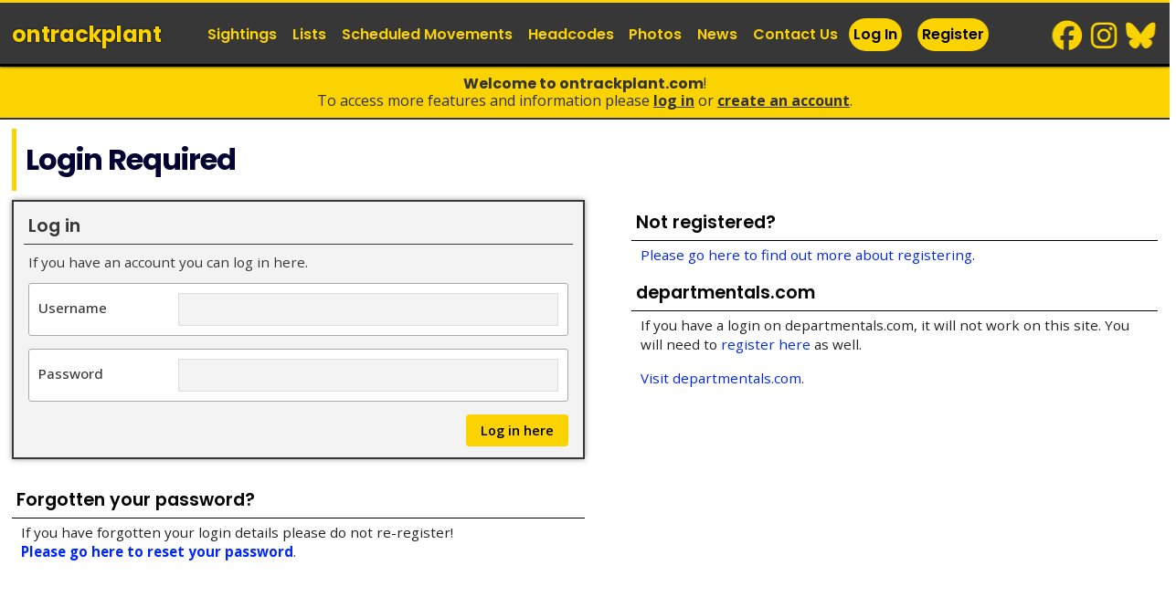

--- FILE ---
content_type: text/html; charset=UTF-8
request_url: https://www.ontrackplant.com/forum/road-railers/cwmbran-caldicot-road-workshop
body_size: 5876
content:
<!DOCTYPE html>
<html lang="en">
<head>
<meta http-equiv="content-type" content="text/html; charset=ISO-8859-1">
<meta http-equiv="Cache-Control" content="no-store, no-cache, must-revalidate, post-check=0, pre-check=0" />
<meta http-equiv="Pragma" content="no-cache" />
<meta http-equiv="Expires" content="0" /> 

<title>Please log in &mdash; ontrackplant.com </title>

<meta name="robots" content="NOINDEX,FOLLOW">



<meta name="description" content="6/11/23 r/r vehicle see in workshop - only ID found was Road Registration number CE23FBZ ... - Please log in">
<meta name="keywords"   content="on track plant, on track machines, plasser, theurer, matisa, permaquip, otpnet, donelli, geismar, road-railer, crane, tamper, ballast regulator, track stabiliser, mpv, tramm, windhoff, railway, trains, case, colmar, unimog, industrial railways, atlas, caterpillar, trailer, philmor, gos, rexquote, trailers, otpgen, wagon, wagons, rrv, otp, rmmm, otm, rvar, pov numbers, accessrailer, genie, mewp ">

<meta name="twitter:card" content="summary_large_image" />
<meta name="twitter:site" content="@ontrackplant" />
<meta name="twitter:title" content="Cwmbran  - Caldicot Road Workshop - Please log in" />
<meta name="twitter:description" content="6/11/23 r/r vehicle see in workshop - only ID found was Road Registration number CE23FBZ ..." />
<meta name="twitter:image" content="https://www.ontrackplant.com//overlay/keltbray-elec-dx64hje-99709-917108-1-2.png" />

<meta property="og:site_name" content="ontrackplant.com" />
<meta property="og:url" content="https://www.ontrackplant.com/forum/road-railers/cwmbran-caldicot-road-workshop" />
<meta property="og:title" content="Cwmbran  - Caldicot Road Workshop - Please log in" />
<meta property="og:image" content="https://www.ontrackplant.com//overlay/keltbray-elec-dx64hje-99709-917108-1-2.png" />
<meta property="og:description" content="6/11/23 r/r vehicle see in workshop - only ID found was Road Registration number CE23FBZ ..." />
<meta property="fb:admins" content="187345494639819" />



<link rel="alternate"		href="https://www.ontrackplant.com/feed.xml"	type="application/rss+xml" title="ontrackplant.com">

<link rel="preconnect" href="https://fonts.googleapis.com">
<link rel="preconnect" href="https://fonts.gstatic.com" crossorigin>

 

<link rel="stylesheet" media="screen" href="/assets/css/2025/320.css?v3531790692">
<link rel="stylesheet" media="only screen and (min-width: 1024px)" href="/assets/css/2025/768.css?v3531790692">


<link rel="stylesheet"  href="/assets/js/autoComplete/jquery.auto-complete.css?v3531790692">
<!--[if lte IE 8]>
  <link rel="stylesheet" href="/assets/css/2013/768.css" type="text/css" media="screen"/>
  <link rel="stylesheet" href="/assets/css/2013/ie7.css" type="text/css" media="screen"/>
<![endif]-->
    
<link rel="stylesheet"		href="/assets/css/print.css"  type="text/css" media="print">
<link rel="stylesheet"  href="/assets/js/mgnfc/s.css?v3531790692">

<meta name="viewport"  content="width=device-width,  minimum-scale=1.0, maximum-scale=1.0,user-scalable = no" />
<meta name="format-detection" content="telephone=no" />
 

<link rel="icon" type="image/png" href="/favicon-96x96.png" sizes="96x96" />
<link rel="icon" type="image/svg+xml" href="/favicon.svg" />
<link rel="shortcut icon" href="/favicon.ico" />
<link rel="apple-touch-icon" sizes="180x180" href="/apple-touch-icon.png" />
<meta name="apple-mobile-web-app-title" content="ontrackplant" />
<link rel="manifest" href="/site.webmanifest" />

<link rel="mask-icon" href="/safari-pinned-tab.svg" color="#fad300">
<meta name="msapplication-TileColor" content="#ff0000">
<meta name="theme-color" content="#ffffff">


<script type="text/javascript">

  var _gaq = _gaq || [];
  _gaq.push(['_setAccount', 'UA-371020-2']);
  _gaq.push(['_setDomainName', 'ontrackplant.com']);
  _gaq.push(['_trackPageview']);

  (function() {
    var ga = document.createElement('script'); ga.type = 'text/javascript'; ga.async = true;
    ga.src = ('https:' == document.location.protocol ? 'https://ssl' : 'http://www') + '.google-analytics.com/ga.js';
    var s = document.getElementsByTagName('script')[0]; s.parentNode.insertBefore(ga, s);
  })();

</script><script type="text/javascript" src="https://platform-api.sharethis.com/js/sharethis.js#property=68556f15f8b37f001940fa56&product=sticky-share-buttons&source=platform" async="async"></script>
</head>

<body class="a0  page-forum user ff" >

<a href="#content" id="skip">skip to content</a>

<div id="top">
<header><div class="inner">
<div class="grid g02">
	<a class="logo sprite" title="return to ontrackplant.com homepage" href="/">ontrack<span>plant</span></a>
         <a href="#" id="pull_menu" class="no-desktop pull sprite icon_menu" title="view menu" data-target="dropdown-menu">menu </a>
   <a href="/user" id="pull_userx" class="pull sprite icon_user" title="login">login / join</a>
	</div>

 

<nav class="grid g10">

<ul class="grid grid_right g02 grid_row socials">
		<li class="social-item social__bs"><a href="https://bsky.app/profile/ontrackplant.com" title="follow ontrackplant on bluesky" target="_blank">BlueSky</a></li>
		<li class="social-item social__ig"><a href="https://instagram.com/ontrackplant/" title="follow ontrackplant on instagram" target="_blank">Instagram</a></li>
		<li class="social-item social__fb"><a href="https://facebook.com/ontrackplant/" title="follow ontrackplant on facebook" target="_blank">Facebook</a></li>
	</ul>
	
<ul class="nav grid g10 ">
    <li class="nav-item  nav-log "><a href="/user"  class="nav-link" title="log in">Log In</a></li>
    <li class="nav-item nav-log "><a href="/register"  class="nav-link" title="register to access many more features">Register</a></li>
    <li class="nav-item"><a href="/sightings"  class="nav-link" title="view on-track plant sightings">Sightings</a></li>
    <li class="nav-item"><a href="/lists"  class="nav-link" title="view on-track plant lists">Lists</a></li>
    <li class="nav-item"><a href="/movements"  class="nav-link" title="view scheduled movements">Scheduled Movements</a></li>
    <li class="nav-item"><a href="/headcodes"  class="nav-link" title="view on-track machine headcodes">Headcodes</a></li>
    <li class="nav-item"><a href="/photos"  class="nav-link" title="view on-track plant photos">Photos</a></li>
    <li class="nav-item"><a href="/news"  class="nav-link" title="on-track plant news">News</a></li>
	<li class="nav-item"><a href="/contact"  class="nav-link" title="Contact us">Contact Us</a>
</ul>
</nav>
</div>
</header>

</div>

<div class="ksp ksp__top"><b>Welcome to ontrackplant.com</b>!<br/>
To access more features and information please <a href="/user"   title="log in">Log In</a> or <a href="/register"   title="register to access many more features">Create an Account</a>.
</div>
<hr>

<div id="body" >
<div id="content-box">

	
<div id="content"><div class="inner">


<h2>Login Required</h2>




<!--
<p class="messagebox login"><b>Please log in</b> You need to login to view this page.</p>-->
<div class="grid_row">
<div class="grid g06">


<form action="?" method="post">
<fieldset class="form">

<h3 class="form-heading">Log in</h3>
<p class="form-p">If you have an account you can log in here.</p>

<div class="field">
<label class="form-label" for="login_username" >Username</label>
<input class="form-input" type="text" name="u_username" id="login_username" />
</div>

<div class="field">
<label class="form-label" for="login_pw" >Password</label>
<input class="form-input" type="password" name="u_password" id="login_pw"  />
</div>

<input type="submit" name="login" class="button" value="Log in here" />
</fieldset>
</form>


<h3>Forgotten your password?</h3>
<p>If you have forgotten your login details please do not re-register!  <!--Just contact us (otp@ontrackplant.com) and we'll help out. We don't bite!</p>-->
<br/>
<a href="/password" style="font-weight:bold">Please go here to reset your password</a>.
</p>


</div>

<div class="grid g06 padding-left">
<h3>Not registered?</h3>
<p><a href="/register">Please go here to find out more about registering</a>.</p>

<h3>departmentals.com</h3>
<p>If you have a login on departmentals.com, it will not work on this site.  You will need to <a href="/register">register here</a> as well.</p>
<p><a href="http://www.departmentals.com">Visit departmentals.com</a>.</p>

<!--
<h3>Adverts</h3>
-->
</div>

</div><p>&nbsp;</p><p>&nbsp;</p>
<div class="items items__c2a">

<!--
 	<div class="c2a" id="c2a-notes" >
        <h4>Fleet lists and sightings</h4> 
        <p>We have details of over 12,000 <a href="/sightings" title="sightings of on-track machines">on-track machines</a>, <a href="/road-railers" title="road-railer fleet lists">road-railers</a> and non-powered <a href="/trailers">trailers &amp; attachments</a>.</p>
        <p>Our lists allow you to submit sightings, and view which vehicles you have seen &amp; need.</p>
    </div>
 
 	<div class="c2a" id="c2a-photo" >
        <h4>Photos</h4>
        <p>There are over 22,000 <a href="/photos" title="photos of on-track machines, road-railers and trailers">photos</a> in our archives including the latest machine deliveries, international vehicles and an increasing number of photos of rail plant from days gone by...</p>
    </div>

	<div class="c2a" id="c2a-conv" >
        <h4>Industry news</h4>
        <p>Keep up to date with all the latest industry news including details of new vehicles, reports from exhibitions and details of upcoming events.</p>
    </div>

	<div id="c2a-reg" class="c2a c2a__user">
        <h4>Register today</h4>
        <p>Registration is free and allows you to take part in forum discussions, make comments, upload photos, submit sightings and access many more features...</p>
        <p><a href="/register">Register now</a>!</p>
    </div>
-->


<div class="card card__c2a"><a class="card_caption" href="/sightings" title="Fleet Lists and Sightings"><b>Fleet Lists and Sightings</b><br/>We have details of nearly 13,000 on-track machines, road-railers and non-powered trailers &amp; attachments.  Our lists allow you to submit sightings, and view which vehicles you have seen &amp; need.<br/></a class="card_caption"></div class="card"><div class="card card__c2a"><a class="card_caption" href="/photos" title="Photos"><b>Photos</b><br/>There are over 24,000 photos in our archives including the latest machine deliveries, international vehicles and an increasing number of photos of rail plant from days gone by...<br/></a class="card_caption"></div class="card"><div class="card card__c2a"><a class="card_caption" href="/news" title="Industry News"><b>Industry News</b><br/>Keep up to date with all the latest industry news including details of new vehicles, reports from exhibitions and details of upcoming events.<br/></a class="card_caption"></div class="card"><div class="card card__c2a"><a class="card_caption" href="/register" title="Register Today"><b>Register Today</b><br/>Registration is free and allows you to take part in forum discussions, make comments, upload photos, submit sightings and access many more features...<br/><span class="button">Register Now!</span></a class="card_caption"></div class="card">	

</div> 



</div></div>

</div></div>
<hr>

<div id="footer"><div class="inner">
	<div class="grid_row">
    <ul class="grid g03 footer-list">
    	<li class="footer-item footer-heading">Other Pages</li>
        <li class="footer-item"><a href="/comments" title="View comments left on photos &amp; news">Comments</a></li>
        <li class="footer-item"><a href="/glossary" title="View a glossary of terms used on the website">Glossary of Terms</a></li>
<!--    	<li class="footer-item"><a href="/sales" title="Machines and equipment for sale">Machines For Sale</a></li>-->
    </ul>

    <ul class="grid g03 footer-list">
    	<li class="footer-item footer-heading">About Us</li>
		<li class="footer-item"><a href="/contact" title="contact us">Contact Us</a></li>
<!--    	<li class="footer-item"><a href="/faqs" title="frequently asked questions">FAQs</a></li>--> 
		<li class="footer-item"><a href="/copyright" title="copyright information">Copyright Information</a></li>
	</ul>

    <ul class="grid g03 footer-list socials">
		<li class="footer-item footer-heading">Follow Us For Updates</li> 
		<li class="social-item social__bs"><a href="https://bsky.app/profile/ontrackplant.com" title="follow ontrackplant on bluesky" target="_blank">BlueSky</a></li>
		<li class="social-item social__ig"><a href="https://instagram.com/ontrackplant/" title="follow ontrackplant on instagram" target="_blank">Instagram</a></li>
		<li class="social-item social__fb"><a href="https://facebook.com/ontrackplant/" title="follow ontrackplant on facebook" target="_blank">Facebook</a></li>
	</ul>
	
    <ul class="grid grid_right g04 footer-list">
    	<li class="footer-item footer-heading">&copy; ontrackplant.com 1999 - 2026</li>
		<li class="footer-item">Please do not copy or re-use any content published on this website without permission.</li>
		<li class="footer-item footer-heading"><a href="http://railwaywebsites.com" rel="nofollow">Railway Websites</a></li>
		<li class="footer-item"><a href="https://trainlogger.co.uk" title="The online train spotting database">trainlogger</a></li>
    	<li class="footer-item"><a href="https://departmentals.com" title="Departmental railway stock, Network Rail test trains and Internal Users">departmentals.com</a></li>
	</ul>
	
	</div>
          
</div></div>



<script type="text/javascript" src="//ajax.googleapis.com/ajax/libs/jquery/1.7.2/jquery.min.js"></script>



<script type="text/javascript" src="/assets/js/jquery.tagsinput.js"></script>
<script type="text/javascript">


/* tag input - requires jquery.tagsinput */
$('#obs_0').tagsInput({
	width:'100%',
	height:'200px',
	defaultText:'type a number',
		onAddTag:check979
	
});


    function check979(tag) {
		var arraycontainstag = (tag.search("979") > -1);
		if(arraycontainstag) {
			var msg=tag+" is a number which is carried by both a wagon and road-rail vehicle.  Please select which type of vehicle you saw.";
//			alert(msg);
			$('#field979').show();
			$('.button').hide();
		}
	}
	
	$('.radio_label input').change(function(){
		$('.radio_label__active').removeClass('radio_label__active');
		$(this).parent().addClass('radio_label__active');
		$('.button').show();
	});
	

$(document).ready(function(){
	/*menu */
	var pull = $('.icon_menu');
	menu = $('nav');
	menuHeight = menu.height();
	
	
	$(pull).on('click', function(e) {
		e.preventDefault();
		menu.slideToggle();
		$('.srch__top').html('');	
		
	});
	
	
	
	
	/* Vehicle fact tabs */	
	$('.tab').click(function(){
		$('.tab').removeClass('tab__active');
		$(this).addClass('tab__active');
		$('.tab_box__show').removeClass('tab_box__show');
		$('#info_'+$(this).attr('data-id')).addClass('tab_box__show');
		
		$('.col__show').removeClass('col__show');
		$('.col_'+$(this).attr('data-id')).addClass('col__show');
		
		s=$(this).attr('data-f');
		if(s==1) {
		  $(".tr__row").hide();
		  $(".tr__unseen").hide();
		  $(".tr__seen").show();
		} else if(s==2) {
		  $(".tr__row").hide();
		  $(".tr__seen").hide();
		  $(".tr__unseen").show();
		} else if(s==0) {
		  $(".tr__seen").show();
		  $(".tr__unseen").show();
		  $(".tr__row").show();
		} else {
		
		}

	});


	var n = location.hash.indexOf("comment");
	if(n>0) { 
		$('#tab_2').click();
		console.log('comment');
	}

	
	/* columns */
	$('.col_1').click(function(){
		$(this).removeClass('col__show');
		$(this).siblings('.col_2').addClass('col__show');
	});
	
	$('.col_2').click(function(){
		$(this).removeClass('col__show');
		$(this).siblings('.col_3').addClass('col__show');
	});
	
	$('.col_3').click(function(){
		$(this).removeClass('col__show');
		$(this).siblings('.col_1').addClass('col__show');
	});
	
	/* extra form fields */
	$('.show__extra').click(function(e){
		e.preventDefault();
		$(this).hide();
		$('.field__extra').show();
	});
	
	/* update count on tabs */
		
	/* list filtering */
	$( "#filter_sightings" ).change(function() {
		s=$( "#filter_sightings option:selected").val();
		if(s==1) {
		  $(".tr__row").hide();
		  $(".tr__unseen").hide();
		  $(".tr__seen").show();
		} else if(s==2) {
		  $(".tr__row").hide();
		  $(".tr__seen").hide();
		  $(".tr__unseen").show();
		} else {
		  $(".tr__seen").show();
		  $(".tr__unseen").show();
		  $(".tr__row").show();
		}
	});	
	
	
	
	
	
});
</script>






	
<script type="text/javascript" src="/assets/js/autoComplete/jquery.auto-complete.min.js?v3531790692"></script>
<script>
	var t;
	var xhr;


 	$('.input__search').keyup(function(){
		
		var value = $(this).val();
		clearTimeout(t);
		t = setTimeout(function() {
			if (value.length > 3 ) {
				ajSearch(value);
//				console.log(value);
			} else {
				$('.srch__top').html('');	
			}
			
		}, 333);
	});
	
     function ajSearch(tag) {
		var $msg=$('.srch__top');
		  $.ajax({
			url: "/ajax/_search_results.php",
			data: ({
			  tag : tag
			  }),
			success: function(data){
			  $msg.html(data);
//			  console.log(data);
			},
			error: function(){
			  $msg.html('error');
			}
		  });
    }	
	
	
old_button=$('.forceLocation1 .button').val();

	
$('.locationSuggest').autoComplete({
    minChars: 3,
	delay:250,
 	source: function(term, response){
		try { xhr.abort(); } catch(e){}
        xhr=$.getJSON('/ajax/locations.php', { q: term }, function(data){ response(data); });
    },
    renderItem: function (item, search){
        return '<div class="autocomplete-suggestion" data-val="'+item[0]+'">'+item[0]+''+item[1]+'</div>';
    },
	
	 	
    onSelect: function(e, term, item){
        $('.forceLocation1 .button').show();
        $('.forceLocation1 .button').prop('disabled', false);
		$('.forceLocation1 .button').val(old_button);
		vsf=1;
    }	
	
	
});/**/




	
	$('.lochange').change(function(){

		var a = $(this).val();
		
		
		console.log(a);
		var b = a.toLowerCase().includes("stabled");
		if(b==true) alert("Please enter details about stabling in the 'Sighting Note' box and not the location box.");
		
		var b = a.toLowerCase().includes("assum");
		if(b==true) alert("Please enter details about assumptions in the 'Sighting Note' box and not the location box.");

		var b = a.toLowerCase().includes("working");
		if(b==true) alert("Please enter details about workings in the 'Sighting Note' box and not the location box.");

		var b = a.toLowerCase().includes("6t");
		if(b==true) alert("Please enter details about headcode/workings in the 'Sighting Note' box and not the location box.");

		var b = a.toLowerCase().includes("6j");
		if(b==true) alert("Please enter details about headcode/workings in the 'Sighting Note' box and not the location box.");


		var b = a.toLowerCase().includes("6o");
		if(b==true) alert("Please enter details about headcode/workings in the 'Sighting Note' box and not the location box.");


		var b = a.toLowerCase().includes("6u");
		if(b==true) alert("Please enter details about headcode/workings in the 'Sighting Note' box and not the location box.");

		var b = a.toLowerCase().includes("6q");
		if(b==true) alert("Please enter details about headcode/workings in the 'Sighting Note' box and not the location box.");
		var b = a.toLowerCase().includes("7j");
		if(b==true) alert("Please enter details about headcode/workings in the 'Sighting Note' box and not the location box.");
		var b = a.toLowerCase().includes("3s");
		if(b==true) alert("Please enter details about headcode/workings in the 'Sighting Note' box and not the location box.");

		var b = a.toLowerCase().includes("6x");
		if(b==true) alert("Please enter details about headcode/workings in the 'Sighting Note' box and not the location box.");


		var b = a.toLowerCase().includes("6Q");
		if(b==true) alert("Please enter details about headcode/workings in the 'Sighting Note' box and not the location box.");

		var b = a.toLowerCase().includes("passing");
		if(b==true) alert("Please enter details about headcode/workings in the 'Sighting Note' box and not the location box.");
		
		var b = a.toLowerCase().includes("station");
		if(b==true) alert("There is no need to enter 'station' not the location box.");

	});	







$('.overlay-close').click(function(e) {
		e.preventDefault();
		$('.overlay').hide();
});


</script>







<script type="text/javascript" src="/assets/js/mgnfc/jq.js?3"></script>
<script type="text/javascript">
$(document).ready(function() {
	
$('.mgnfc2 ').magnificPopup({
		delegate: 'a',
		type: 'image',
		tLoading: 'Loading image #%curr%...',
		mainClass: 'mfp-img-mobile',
		gallery: {
			enabled: true,
			navigateByImgClick: true,
			preload: [0,1] // Will preload 0 - before current, and 1 after the current image
		},
		image: {
			tError: 'The image #%curr% could not be loaded.',
			titleSrc: function(item) {
				return item.el.attr('data-mfp-gbw')+item.el.attr('title')+' - <a href="'+item.el.attr('href')+'">view</a>';
			}
		}
				
	});	
	
	



	});
</script>



</body>
</html>